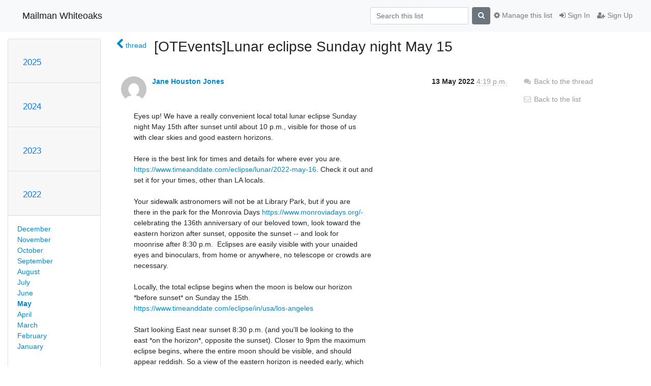

--- FILE ---
content_type: text/html; charset=utf-8
request_url: https://mailman.whiteoaks.com/hyperkitty/list/otevents@otastro.org/message/DBNQ3CNGDNJAVEM4MRZCSRTT6UEK765D/
body_size: 92320
content:




<!DOCTYPE HTML>
<html>
    <head>
        <meta http-equiv="Content-Type" content="text/html; charset=UTF-8" />
        <meta name="viewport" content="width=device-width, initial-scale=1.0" />
        <meta name="ROBOTS" content="INDEX, FOLLOW" />
        <title>
[OTEvents]Lunar eclipse Sunday night May 15 - OTEvents - Mailman Whiteoaks
</title>
        <meta name="author" content="" />
        <meta name="dc.language" content="en" />
        <link rel="shortcut icon" href="/static/hyperkitty/img/favicon.ico" />
        <link rel="stylesheet" href="/static/hyperkitty/libs/jquery/smoothness/jquery-ui-1.10.3.custom.min.css" type="text/css" media="all" />
        <link rel="stylesheet" href="/static/hyperkitty/libs/fonts/font-awesome/css/font-awesome.min.css" type="text/css" media="all" />
        <link rel="stylesheet" href="/static/CACHE/css/output.fbb865ba0251.css" type="text/css" media="all"><link rel="stylesheet" href="/static/CACHE/css/output.d3034b4f9b48.css" type="text/css"><link rel="stylesheet" href="/static/CACHE/css/output.ea0c3cf099b0.css" type="text/css" media="all">
         
        

    </head>

    <body>

    


    <nav class="navbar sticky-top navbar-light bg-light navbar-expand-md">
        <div class="container">
            <div class="navbar-header col-md"> <!--part of navbar that's always present-->
                <button type="button" class="navbar-toggler collapsed" data-toggle="collapse" data-target=".navbar-collapse">
                    <span class="fa fa-bars"></span>
                </button>
                <a class="navbar-brand" href="/hyperkitty/">Mailman Whiteoaks</a>

            </div> <!-- /navbar-header -->

            <div class="navbar-collapse collapse justify-content-end"> <!--part of navbar that's collapsed on small screens-->
                <!-- show dropdown for smaller viewports b/c login name/email may be too long -->
                <!-- only show this extra button/dropdown if we're in small screen sizes -->
                <div class="nav navbar-nav navbar-right auth dropdown d-sm-none">
                  <a href="#" role="button" class="btn dropdown-toggle" id="loginDropdownMenu"
                     data-toggle="dropdown" aria-haspopup="true" aria-expanded="false">
                        
                            <span class="fa fa-bars"></span>
                        
                    </a>
                      
                            <a role="menuitem" tabindex="-1" href="/accounts/login/?next=/hyperkitty/list/otevents%40otastro.org/message/DBNQ3CNGDNJAVEM4MRZCSRTT6UEK765D/">
                                <span class="fa fa-sign-in"></span>
                                Sign In
                            </a>
                            <a role="menuitem" tabindex="-1" href="/accounts/signup/?next=/hyperkitty/list/otevents%40otastro.org/message/DBNQ3CNGDNJAVEM4MRZCSRTT6UEK765D/">
                                <span class="fa fa-user-plus"></span>
                                Sign Up
                            </a>
                        

                </div>
                <form name="search" method="get" action="/hyperkitty/search" class="navbar-form navbar-right my-2 my-lg-2 order-1" role="search">
                    <input type="hidden" name="mlist" value="otevents@otastro.org" />
                        <div class="input-group">
                            <input name="q" type="text" class="form-control mr-sm-2"
                                   placeholder="Search this list"
                                   
                                   />
                            <span class="input-group-btn">
                                <button class="btn btn-secondary my-2 my-sm-0 " type="submit"><span class="fa fa-search"></span></button>
                            </span>
                        </div>
                </form>
                <!-- larger viewports -->
                <ul class="nav navbar-nav d-none d-sm-flex auth order-3">
                    
                        <li class="nav-item"><a href="/accounts/login/?next=/hyperkitty/list/otevents%40otastro.org/message/DBNQ3CNGDNJAVEM4MRZCSRTT6UEK765D/" class="nav-link">
                            <span class="fa fa-sign-in"></span>
                            Sign In
                        </a></li>
                        <li class="nav-item"><a href="/accounts/signup/?next=/hyperkitty/list/otevents%40otastro.org/message/DBNQ3CNGDNJAVEM4MRZCSRTT6UEK765D/" class="nav-link">
                            <span class="fa fa-user-plus"></span>
                            Sign Up
                        </a></li>
                    
                </ul>

                
                <ul class="nav navbar-nav order-2">
                    <li class="nav-item">
                    
                    <a href="/postorius/lists/otevents.otastro.org/" class="nav-link">
                        <span class="fa fa-cog"></span>
                        Manage this list
                    </a>
                    
                    </li>
                </ul>
                


            </div> <!--/navbar-collapse -->
        </div> <!-- /container for navbar -->
    </nav>

    

     <div class="modal fade" tabindex="-1" role="dialog" id="keyboard-shortcuts">
       <div class="modal-dialog" role="document">
         <div class="modal-content">
           <div class="modal-header">
             <button type="button" class="close" data-dismiss="modal" aria-label="Close"><span aria-hidden="true">&times;</span></button>
             <h4 class="modal-title">Keyboard Shortcuts</h4>
           </div>
           <div class="modal-body">
             <h3>Thread View</h3>
             <ul>
               <li><code>j</code>: Next unread message </li>
               <li><code>k</code>: Previous unread message </li>
               <li><code>j a</code>: Jump to all threads
               <li><code>j l</code>: Jump to MailingList overview
             </ul>
           </div>
         </div><!-- /.modal-content -->
       </div><!-- /.modal-dialog -->
     </div><!-- /.modal -->

     <div class="container">
        

<div class="row">






<div class="d-none d-md-block col-sm-2">
    <div class="row">
        <div class="col-12 accordion" id="months-list">
            
            <div class="card">
                <div class="card-header">
                    <h3 class="card-title btn btn-link">
                        <a data-toggle="collapse" data-target="#collapse0">
                            2025
                        </a>
                    </h3>
                </div>
                <div id="collapse0" class="panel-collapse
                         
                          collapse 
                         
                         " data-parent="#months-list">
                    <div class="card-body">
                        <ul class="list-unstyled">
                            
                            <li class="">
                                <a href="/hyperkitty/list/otevents@otastro.org/2025/11/"
                                >November</a>
                            </li>
                            
                            <li class="">
                                <a href="/hyperkitty/list/otevents@otastro.org/2025/10/"
                                >October</a>
                            </li>
                            
                            <li class="">
                                <a href="/hyperkitty/list/otevents@otastro.org/2025/9/"
                                >September</a>
                            </li>
                            
                            <li class="">
                                <a href="/hyperkitty/list/otevents@otastro.org/2025/8/"
                                >August</a>
                            </li>
                            
                            <li class="">
                                <a href="/hyperkitty/list/otevents@otastro.org/2025/7/"
                                >July</a>
                            </li>
                            
                            <li class="">
                                <a href="/hyperkitty/list/otevents@otastro.org/2025/6/"
                                >June</a>
                            </li>
                            
                            <li class="">
                                <a href="/hyperkitty/list/otevents@otastro.org/2025/5/"
                                >May</a>
                            </li>
                            
                            <li class="">
                                <a href="/hyperkitty/list/otevents@otastro.org/2025/4/"
                                >April</a>
                            </li>
                            
                            <li class="">
                                <a href="/hyperkitty/list/otevents@otastro.org/2025/3/"
                                >March</a>
                            </li>
                            
                            <li class="">
                                <a href="/hyperkitty/list/otevents@otastro.org/2025/2/"
                                >February</a>
                            </li>
                            
                            <li class="">
                                <a href="/hyperkitty/list/otevents@otastro.org/2025/1/"
                                >January</a>
                            </li>
                            
                        </ul>
                    </div>
                </div>
            </div>
            
            <div class="card">
                <div class="card-header">
                    <h3 class="card-title btn btn-link">
                        <a data-toggle="collapse" data-target="#collapse1">
                            2024
                        </a>
                    </h3>
                </div>
                <div id="collapse1" class="panel-collapse
                         
                          collapse 
                         
                         " data-parent="#months-list">
                    <div class="card-body">
                        <ul class="list-unstyled">
                            
                            <li class="">
                                <a href="/hyperkitty/list/otevents@otastro.org/2024/12/"
                                >December</a>
                            </li>
                            
                            <li class="">
                                <a href="/hyperkitty/list/otevents@otastro.org/2024/11/"
                                >November</a>
                            </li>
                            
                            <li class="">
                                <a href="/hyperkitty/list/otevents@otastro.org/2024/10/"
                                >October</a>
                            </li>
                            
                            <li class="">
                                <a href="/hyperkitty/list/otevents@otastro.org/2024/9/"
                                >September</a>
                            </li>
                            
                            <li class="">
                                <a href="/hyperkitty/list/otevents@otastro.org/2024/8/"
                                >August</a>
                            </li>
                            
                            <li class="">
                                <a href="/hyperkitty/list/otevents@otastro.org/2024/7/"
                                >July</a>
                            </li>
                            
                            <li class="">
                                <a href="/hyperkitty/list/otevents@otastro.org/2024/6/"
                                >June</a>
                            </li>
                            
                            <li class="">
                                <a href="/hyperkitty/list/otevents@otastro.org/2024/5/"
                                >May</a>
                            </li>
                            
                            <li class="">
                                <a href="/hyperkitty/list/otevents@otastro.org/2024/4/"
                                >April</a>
                            </li>
                            
                            <li class="">
                                <a href="/hyperkitty/list/otevents@otastro.org/2024/3/"
                                >March</a>
                            </li>
                            
                            <li class="">
                                <a href="/hyperkitty/list/otevents@otastro.org/2024/2/"
                                >February</a>
                            </li>
                            
                            <li class="">
                                <a href="/hyperkitty/list/otevents@otastro.org/2024/1/"
                                >January</a>
                            </li>
                            
                        </ul>
                    </div>
                </div>
            </div>
            
            <div class="card">
                <div class="card-header">
                    <h3 class="card-title btn btn-link">
                        <a data-toggle="collapse" data-target="#collapse2">
                            2023
                        </a>
                    </h3>
                </div>
                <div id="collapse2" class="panel-collapse
                         
                          collapse 
                         
                         " data-parent="#months-list">
                    <div class="card-body">
                        <ul class="list-unstyled">
                            
                            <li class="">
                                <a href="/hyperkitty/list/otevents@otastro.org/2023/12/"
                                >December</a>
                            </li>
                            
                            <li class="">
                                <a href="/hyperkitty/list/otevents@otastro.org/2023/11/"
                                >November</a>
                            </li>
                            
                            <li class="">
                                <a href="/hyperkitty/list/otevents@otastro.org/2023/10/"
                                >October</a>
                            </li>
                            
                            <li class="">
                                <a href="/hyperkitty/list/otevents@otastro.org/2023/9/"
                                >September</a>
                            </li>
                            
                            <li class="">
                                <a href="/hyperkitty/list/otevents@otastro.org/2023/8/"
                                >August</a>
                            </li>
                            
                            <li class="">
                                <a href="/hyperkitty/list/otevents@otastro.org/2023/7/"
                                >July</a>
                            </li>
                            
                            <li class="">
                                <a href="/hyperkitty/list/otevents@otastro.org/2023/6/"
                                >June</a>
                            </li>
                            
                            <li class="">
                                <a href="/hyperkitty/list/otevents@otastro.org/2023/5/"
                                >May</a>
                            </li>
                            
                            <li class="">
                                <a href="/hyperkitty/list/otevents@otastro.org/2023/4/"
                                >April</a>
                            </li>
                            
                            <li class="">
                                <a href="/hyperkitty/list/otevents@otastro.org/2023/3/"
                                >March</a>
                            </li>
                            
                            <li class="">
                                <a href="/hyperkitty/list/otevents@otastro.org/2023/2/"
                                >February</a>
                            </li>
                            
                            <li class="">
                                <a href="/hyperkitty/list/otevents@otastro.org/2023/1/"
                                >January</a>
                            </li>
                            
                        </ul>
                    </div>
                </div>
            </div>
            
            <div class="card">
                <div class="card-header">
                    <h3 class="card-title btn btn-link">
                        <a data-toggle="collapse" data-target="#collapse3">
                            2022
                        </a>
                    </h3>
                </div>
                <div id="collapse3" class="panel-collapse
                         
                          show 
                         
                         " data-parent="#months-list">
                    <div class="card-body">
                        <ul class="list-unstyled">
                            
                            <li class="">
                                <a href="/hyperkitty/list/otevents@otastro.org/2022/12/"
                                >December</a>
                            </li>
                            
                            <li class="">
                                <a href="/hyperkitty/list/otevents@otastro.org/2022/11/"
                                >November</a>
                            </li>
                            
                            <li class="">
                                <a href="/hyperkitty/list/otevents@otastro.org/2022/10/"
                                >October</a>
                            </li>
                            
                            <li class="">
                                <a href="/hyperkitty/list/otevents@otastro.org/2022/9/"
                                >September</a>
                            </li>
                            
                            <li class="">
                                <a href="/hyperkitty/list/otevents@otastro.org/2022/8/"
                                >August</a>
                            </li>
                            
                            <li class="">
                                <a href="/hyperkitty/list/otevents@otastro.org/2022/7/"
                                >July</a>
                            </li>
                            
                            <li class="">
                                <a href="/hyperkitty/list/otevents@otastro.org/2022/6/"
                                >June</a>
                            </li>
                            
                            <li class="current">
                                <a href="/hyperkitty/list/otevents@otastro.org/2022/5/"
                                >May</a>
                            </li>
                            
                            <li class="">
                                <a href="/hyperkitty/list/otevents@otastro.org/2022/4/"
                                >April</a>
                            </li>
                            
                            <li class="">
                                <a href="/hyperkitty/list/otevents@otastro.org/2022/3/"
                                >March</a>
                            </li>
                            
                            <li class="">
                                <a href="/hyperkitty/list/otevents@otastro.org/2022/2/"
                                >February</a>
                            </li>
                            
                            <li class="">
                                <a href="/hyperkitty/list/otevents@otastro.org/2022/1/"
                                >January</a>
                            </li>
                            
                        </ul>
                    </div>
                </div>
            </div>
            
            <div class="card">
                <div class="card-header">
                    <h3 class="card-title btn btn-link">
                        <a data-toggle="collapse" data-target="#collapse4">
                            2021
                        </a>
                    </h3>
                </div>
                <div id="collapse4" class="panel-collapse
                         
                          collapse 
                         
                         " data-parent="#months-list">
                    <div class="card-body">
                        <ul class="list-unstyled">
                            
                            <li class="">
                                <a href="/hyperkitty/list/otevents@otastro.org/2021/12/"
                                >December</a>
                            </li>
                            
                            <li class="">
                                <a href="/hyperkitty/list/otevents@otastro.org/2021/11/"
                                >November</a>
                            </li>
                            
                            <li class="">
                                <a href="/hyperkitty/list/otevents@otastro.org/2021/10/"
                                >October</a>
                            </li>
                            
                            <li class="">
                                <a href="/hyperkitty/list/otevents@otastro.org/2021/9/"
                                >September</a>
                            </li>
                            
                            <li class="">
                                <a href="/hyperkitty/list/otevents@otastro.org/2021/8/"
                                >August</a>
                            </li>
                            
                            <li class="">
                                <a href="/hyperkitty/list/otevents@otastro.org/2021/7/"
                                >July</a>
                            </li>
                            
                            <li class="">
                                <a href="/hyperkitty/list/otevents@otastro.org/2021/6/"
                                >June</a>
                            </li>
                            
                            <li class="">
                                <a href="/hyperkitty/list/otevents@otastro.org/2021/5/"
                                >May</a>
                            </li>
                            
                            <li class="">
                                <a href="/hyperkitty/list/otevents@otastro.org/2021/4/"
                                >April</a>
                            </li>
                            
                            <li class="">
                                <a href="/hyperkitty/list/otevents@otastro.org/2021/3/"
                                >March</a>
                            </li>
                            
                            <li class="">
                                <a href="/hyperkitty/list/otevents@otastro.org/2021/2/"
                                >February</a>
                            </li>
                            
                            <li class="">
                                <a href="/hyperkitty/list/otevents@otastro.org/2021/1/"
                                >January</a>
                            </li>
                            
                        </ul>
                    </div>
                </div>
            </div>
            
            <div class="card">
                <div class="card-header">
                    <h3 class="card-title btn btn-link">
                        <a data-toggle="collapse" data-target="#collapse5">
                            2020
                        </a>
                    </h3>
                </div>
                <div id="collapse5" class="panel-collapse
                         
                          collapse 
                         
                         " data-parent="#months-list">
                    <div class="card-body">
                        <ul class="list-unstyled">
                            
                            <li class="">
                                <a href="/hyperkitty/list/otevents@otastro.org/2020/12/"
                                >December</a>
                            </li>
                            
                            <li class="">
                                <a href="/hyperkitty/list/otevents@otastro.org/2020/11/"
                                >November</a>
                            </li>
                            
                            <li class="">
                                <a href="/hyperkitty/list/otevents@otastro.org/2020/10/"
                                >October</a>
                            </li>
                            
                            <li class="">
                                <a href="/hyperkitty/list/otevents@otastro.org/2020/9/"
                                >September</a>
                            </li>
                            
                            <li class="">
                                <a href="/hyperkitty/list/otevents@otastro.org/2020/8/"
                                >August</a>
                            </li>
                            
                            <li class="">
                                <a href="/hyperkitty/list/otevents@otastro.org/2020/7/"
                                >July</a>
                            </li>
                            
                            <li class="">
                                <a href="/hyperkitty/list/otevents@otastro.org/2020/6/"
                                >June</a>
                            </li>
                            
                            <li class="">
                                <a href="/hyperkitty/list/otevents@otastro.org/2020/5/"
                                >May</a>
                            </li>
                            
                            <li class="">
                                <a href="/hyperkitty/list/otevents@otastro.org/2020/4/"
                                >April</a>
                            </li>
                            
                            <li class="">
                                <a href="/hyperkitty/list/otevents@otastro.org/2020/3/"
                                >March</a>
                            </li>
                            
                            <li class="">
                                <a href="/hyperkitty/list/otevents@otastro.org/2020/2/"
                                >February</a>
                            </li>
                            
                            <li class="">
                                <a href="/hyperkitty/list/otevents@otastro.org/2020/1/"
                                >January</a>
                            </li>
                            
                        </ul>
                    </div>
                </div>
            </div>
            
            <div class="card">
                <div class="card-header">
                    <h3 class="card-title btn btn-link">
                        <a data-toggle="collapse" data-target="#collapse6">
                            2019
                        </a>
                    </h3>
                </div>
                <div id="collapse6" class="panel-collapse
                         
                          collapse 
                         
                         " data-parent="#months-list">
                    <div class="card-body">
                        <ul class="list-unstyled">
                            
                            <li class="">
                                <a href="/hyperkitty/list/otevents@otastro.org/2019/12/"
                                >December</a>
                            </li>
                            
                            <li class="">
                                <a href="/hyperkitty/list/otevents@otastro.org/2019/11/"
                                >November</a>
                            </li>
                            
                            <li class="">
                                <a href="/hyperkitty/list/otevents@otastro.org/2019/10/"
                                >October</a>
                            </li>
                            
                            <li class="">
                                <a href="/hyperkitty/list/otevents@otastro.org/2019/9/"
                                >September</a>
                            </li>
                            
                            <li class="">
                                <a href="/hyperkitty/list/otevents@otastro.org/2019/8/"
                                >August</a>
                            </li>
                            
                            <li class="">
                                <a href="/hyperkitty/list/otevents@otastro.org/2019/7/"
                                >July</a>
                            </li>
                            
                            <li class="">
                                <a href="/hyperkitty/list/otevents@otastro.org/2019/6/"
                                >June</a>
                            </li>
                            
                            <li class="">
                                <a href="/hyperkitty/list/otevents@otastro.org/2019/5/"
                                >May</a>
                            </li>
                            
                            <li class="">
                                <a href="/hyperkitty/list/otevents@otastro.org/2019/4/"
                                >April</a>
                            </li>
                            
                            <li class="">
                                <a href="/hyperkitty/list/otevents@otastro.org/2019/3/"
                                >March</a>
                            </li>
                            
                            <li class="">
                                <a href="/hyperkitty/list/otevents@otastro.org/2019/2/"
                                >February</a>
                            </li>
                            
                            <li class="">
                                <a href="/hyperkitty/list/otevents@otastro.org/2019/1/"
                                >January</a>
                            </li>
                            
                        </ul>
                    </div>
                </div>
            </div>
            
            <div class="card">
                <div class="card-header">
                    <h3 class="card-title btn btn-link">
                        <a data-toggle="collapse" data-target="#collapse7">
                            2018
                        </a>
                    </h3>
                </div>
                <div id="collapse7" class="panel-collapse
                         
                          collapse 
                         
                         " data-parent="#months-list">
                    <div class="card-body">
                        <ul class="list-unstyled">
                            
                            <li class="">
                                <a href="/hyperkitty/list/otevents@otastro.org/2018/12/"
                                >December</a>
                            </li>
                            
                            <li class="">
                                <a href="/hyperkitty/list/otevents@otastro.org/2018/11/"
                                >November</a>
                            </li>
                            
                            <li class="">
                                <a href="/hyperkitty/list/otevents@otastro.org/2018/10/"
                                >October</a>
                            </li>
                            
                            <li class="">
                                <a href="/hyperkitty/list/otevents@otastro.org/2018/9/"
                                >September</a>
                            </li>
                            
                            <li class="">
                                <a href="/hyperkitty/list/otevents@otastro.org/2018/8/"
                                >August</a>
                            </li>
                            
                            <li class="">
                                <a href="/hyperkitty/list/otevents@otastro.org/2018/7/"
                                >July</a>
                            </li>
                            
                            <li class="">
                                <a href="/hyperkitty/list/otevents@otastro.org/2018/6/"
                                >June</a>
                            </li>
                            
                            <li class="">
                                <a href="/hyperkitty/list/otevents@otastro.org/2018/5/"
                                >May</a>
                            </li>
                            
                            <li class="">
                                <a href="/hyperkitty/list/otevents@otastro.org/2018/4/"
                                >April</a>
                            </li>
                            
                            <li class="">
                                <a href="/hyperkitty/list/otevents@otastro.org/2018/3/"
                                >March</a>
                            </li>
                            
                            <li class="">
                                <a href="/hyperkitty/list/otevents@otastro.org/2018/2/"
                                >February</a>
                            </li>
                            
                            <li class="">
                                <a href="/hyperkitty/list/otevents@otastro.org/2018/1/"
                                >January</a>
                            </li>
                            
                        </ul>
                    </div>
                </div>
            </div>
            
            <div class="card">
                <div class="card-header">
                    <h3 class="card-title btn btn-link">
                        <a data-toggle="collapse" data-target="#collapse8">
                            2017
                        </a>
                    </h3>
                </div>
                <div id="collapse8" class="panel-collapse
                         
                          collapse 
                         
                         " data-parent="#months-list">
                    <div class="card-body">
                        <ul class="list-unstyled">
                            
                            <li class="">
                                <a href="/hyperkitty/list/otevents@otastro.org/2017/12/"
                                >December</a>
                            </li>
                            
                            <li class="">
                                <a href="/hyperkitty/list/otevents@otastro.org/2017/11/"
                                >November</a>
                            </li>
                            
                            <li class="">
                                <a href="/hyperkitty/list/otevents@otastro.org/2017/10/"
                                >October</a>
                            </li>
                            
                            <li class="">
                                <a href="/hyperkitty/list/otevents@otastro.org/2017/9/"
                                >September</a>
                            </li>
                            
                            <li class="">
                                <a href="/hyperkitty/list/otevents@otastro.org/2017/8/"
                                >August</a>
                            </li>
                            
                            <li class="">
                                <a href="/hyperkitty/list/otevents@otastro.org/2017/7/"
                                >July</a>
                            </li>
                            
                            <li class="">
                                <a href="/hyperkitty/list/otevents@otastro.org/2017/6/"
                                >June</a>
                            </li>
                            
                            <li class="">
                                <a href="/hyperkitty/list/otevents@otastro.org/2017/5/"
                                >May</a>
                            </li>
                            
                            <li class="">
                                <a href="/hyperkitty/list/otevents@otastro.org/2017/4/"
                                >April</a>
                            </li>
                            
                            <li class="">
                                <a href="/hyperkitty/list/otevents@otastro.org/2017/3/"
                                >March</a>
                            </li>
                            
                            <li class="">
                                <a href="/hyperkitty/list/otevents@otastro.org/2017/2/"
                                >February</a>
                            </li>
                            
                            <li class="">
                                <a href="/hyperkitty/list/otevents@otastro.org/2017/1/"
                                >January</a>
                            </li>
                            
                        </ul>
                    </div>
                </div>
            </div>
            
            <div class="card">
                <div class="card-header">
                    <h3 class="card-title btn btn-link">
                        <a data-toggle="collapse" data-target="#collapse9">
                            2016
                        </a>
                    </h3>
                </div>
                <div id="collapse9" class="panel-collapse
                         
                          collapse 
                         
                         " data-parent="#months-list">
                    <div class="card-body">
                        <ul class="list-unstyled">
                            
                            <li class="">
                                <a href="/hyperkitty/list/otevents@otastro.org/2016/12/"
                                >December</a>
                            </li>
                            
                            <li class="">
                                <a href="/hyperkitty/list/otevents@otastro.org/2016/11/"
                                >November</a>
                            </li>
                            
                            <li class="">
                                <a href="/hyperkitty/list/otevents@otastro.org/2016/10/"
                                >October</a>
                            </li>
                            
                            <li class="">
                                <a href="/hyperkitty/list/otevents@otastro.org/2016/9/"
                                >September</a>
                            </li>
                            
                            <li class="">
                                <a href="/hyperkitty/list/otevents@otastro.org/2016/8/"
                                >August</a>
                            </li>
                            
                            <li class="">
                                <a href="/hyperkitty/list/otevents@otastro.org/2016/7/"
                                >July</a>
                            </li>
                            
                            <li class="">
                                <a href="/hyperkitty/list/otevents@otastro.org/2016/6/"
                                >June</a>
                            </li>
                            
                            <li class="">
                                <a href="/hyperkitty/list/otevents@otastro.org/2016/5/"
                                >May</a>
                            </li>
                            
                            <li class="">
                                <a href="/hyperkitty/list/otevents@otastro.org/2016/4/"
                                >April</a>
                            </li>
                            
                            <li class="">
                                <a href="/hyperkitty/list/otevents@otastro.org/2016/3/"
                                >March</a>
                            </li>
                            
                            <li class="">
                                <a href="/hyperkitty/list/otevents@otastro.org/2016/2/"
                                >February</a>
                            </li>
                            
                            <li class="">
                                <a href="/hyperkitty/list/otevents@otastro.org/2016/1/"
                                >January</a>
                            </li>
                            
                        </ul>
                    </div>
                </div>
            </div>
            
            <div class="card">
                <div class="card-header">
                    <h3 class="card-title btn btn-link">
                        <a data-toggle="collapse" data-target="#collapse10">
                            2015
                        </a>
                    </h3>
                </div>
                <div id="collapse10" class="panel-collapse
                         
                          collapse 
                         
                         " data-parent="#months-list">
                    <div class="card-body">
                        <ul class="list-unstyled">
                            
                            <li class="">
                                <a href="/hyperkitty/list/otevents@otastro.org/2015/12/"
                                >December</a>
                            </li>
                            
                            <li class="">
                                <a href="/hyperkitty/list/otevents@otastro.org/2015/11/"
                                >November</a>
                            </li>
                            
                            <li class="">
                                <a href="/hyperkitty/list/otevents@otastro.org/2015/10/"
                                >October</a>
                            </li>
                            
                            <li class="">
                                <a href="/hyperkitty/list/otevents@otastro.org/2015/9/"
                                >September</a>
                            </li>
                            
                            <li class="">
                                <a href="/hyperkitty/list/otevents@otastro.org/2015/8/"
                                >August</a>
                            </li>
                            
                            <li class="">
                                <a href="/hyperkitty/list/otevents@otastro.org/2015/7/"
                                >July</a>
                            </li>
                            
                            <li class="">
                                <a href="/hyperkitty/list/otevents@otastro.org/2015/6/"
                                >June</a>
                            </li>
                            
                            <li class="">
                                <a href="/hyperkitty/list/otevents@otastro.org/2015/5/"
                                >May</a>
                            </li>
                            
                            <li class="">
                                <a href="/hyperkitty/list/otevents@otastro.org/2015/4/"
                                >April</a>
                            </li>
                            
                            <li class="">
                                <a href="/hyperkitty/list/otevents@otastro.org/2015/3/"
                                >March</a>
                            </li>
                            
                            <li class="">
                                <a href="/hyperkitty/list/otevents@otastro.org/2015/2/"
                                >February</a>
                            </li>
                            
                            <li class="">
                                <a href="/hyperkitty/list/otevents@otastro.org/2015/1/"
                                >January</a>
                            </li>
                            
                        </ul>
                    </div>
                </div>
            </div>
            
            <div class="card">
                <div class="card-header">
                    <h3 class="card-title btn btn-link">
                        <a data-toggle="collapse" data-target="#collapse11">
                            2014
                        </a>
                    </h3>
                </div>
                <div id="collapse11" class="panel-collapse
                         
                          collapse 
                         
                         " data-parent="#months-list">
                    <div class="card-body">
                        <ul class="list-unstyled">
                            
                            <li class="">
                                <a href="/hyperkitty/list/otevents@otastro.org/2014/12/"
                                >December</a>
                            </li>
                            
                            <li class="">
                                <a href="/hyperkitty/list/otevents@otastro.org/2014/11/"
                                >November</a>
                            </li>
                            
                            <li class="">
                                <a href="/hyperkitty/list/otevents@otastro.org/2014/10/"
                                >October</a>
                            </li>
                            
                            <li class="">
                                <a href="/hyperkitty/list/otevents@otastro.org/2014/9/"
                                >September</a>
                            </li>
                            
                            <li class="">
                                <a href="/hyperkitty/list/otevents@otastro.org/2014/8/"
                                >August</a>
                            </li>
                            
                            <li class="">
                                <a href="/hyperkitty/list/otevents@otastro.org/2014/7/"
                                >July</a>
                            </li>
                            
                            <li class="">
                                <a href="/hyperkitty/list/otevents@otastro.org/2014/6/"
                                >June</a>
                            </li>
                            
                            <li class="">
                                <a href="/hyperkitty/list/otevents@otastro.org/2014/5/"
                                >May</a>
                            </li>
                            
                            <li class="">
                                <a href="/hyperkitty/list/otevents@otastro.org/2014/4/"
                                >April</a>
                            </li>
                            
                            <li class="">
                                <a href="/hyperkitty/list/otevents@otastro.org/2014/3/"
                                >March</a>
                            </li>
                            
                            <li class="">
                                <a href="/hyperkitty/list/otevents@otastro.org/2014/2/"
                                >February</a>
                            </li>
                            
                            <li class="">
                                <a href="/hyperkitty/list/otevents@otastro.org/2014/1/"
                                >January</a>
                            </li>
                            
                        </ul>
                    </div>
                </div>
            </div>
            
            <div class="card">
                <div class="card-header">
                    <h3 class="card-title btn btn-link">
                        <a data-toggle="collapse" data-target="#collapse12">
                            2013
                        </a>
                    </h3>
                </div>
                <div id="collapse12" class="panel-collapse
                         
                          collapse 
                         
                         " data-parent="#months-list">
                    <div class="card-body">
                        <ul class="list-unstyled">
                            
                            <li class="">
                                <a href="/hyperkitty/list/otevents@otastro.org/2013/12/"
                                >December</a>
                            </li>
                            
                            <li class="">
                                <a href="/hyperkitty/list/otevents@otastro.org/2013/11/"
                                >November</a>
                            </li>
                            
                            <li class="">
                                <a href="/hyperkitty/list/otevents@otastro.org/2013/10/"
                                >October</a>
                            </li>
                            
                            <li class="">
                                <a href="/hyperkitty/list/otevents@otastro.org/2013/9/"
                                >September</a>
                            </li>
                            
                            <li class="">
                                <a href="/hyperkitty/list/otevents@otastro.org/2013/8/"
                                >August</a>
                            </li>
                            
                            <li class="">
                                <a href="/hyperkitty/list/otevents@otastro.org/2013/7/"
                                >July</a>
                            </li>
                            
                            <li class="">
                                <a href="/hyperkitty/list/otevents@otastro.org/2013/6/"
                                >June</a>
                            </li>
                            
                            <li class="">
                                <a href="/hyperkitty/list/otevents@otastro.org/2013/5/"
                                >May</a>
                            </li>
                            
                            <li class="">
                                <a href="/hyperkitty/list/otevents@otastro.org/2013/4/"
                                >April</a>
                            </li>
                            
                            <li class="">
                                <a href="/hyperkitty/list/otevents@otastro.org/2013/3/"
                                >March</a>
                            </li>
                            
                            <li class="">
                                <a href="/hyperkitty/list/otevents@otastro.org/2013/2/"
                                >February</a>
                            </li>
                            
                            <li class="">
                                <a href="/hyperkitty/list/otevents@otastro.org/2013/1/"
                                >January</a>
                            </li>
                            
                        </ul>
                    </div>
                </div>
            </div>
            
            <div class="card">
                <div class="card-header">
                    <h3 class="card-title btn btn-link">
                        <a data-toggle="collapse" data-target="#collapse13">
                            2012
                        </a>
                    </h3>
                </div>
                <div id="collapse13" class="panel-collapse
                         
                          collapse 
                         
                         " data-parent="#months-list">
                    <div class="card-body">
                        <ul class="list-unstyled">
                            
                            <li class="">
                                <a href="/hyperkitty/list/otevents@otastro.org/2012/12/"
                                >December</a>
                            </li>
                            
                            <li class="">
                                <a href="/hyperkitty/list/otevents@otastro.org/2012/11/"
                                >November</a>
                            </li>
                            
                            <li class="">
                                <a href="/hyperkitty/list/otevents@otastro.org/2012/10/"
                                >October</a>
                            </li>
                            
                            <li class="">
                                <a href="/hyperkitty/list/otevents@otastro.org/2012/9/"
                                >September</a>
                            </li>
                            
                            <li class="">
                                <a href="/hyperkitty/list/otevents@otastro.org/2012/8/"
                                >August</a>
                            </li>
                            
                            <li class="">
                                <a href="/hyperkitty/list/otevents@otastro.org/2012/7/"
                                >July</a>
                            </li>
                            
                            <li class="">
                                <a href="/hyperkitty/list/otevents@otastro.org/2012/6/"
                                >June</a>
                            </li>
                            
                            <li class="">
                                <a href="/hyperkitty/list/otevents@otastro.org/2012/5/"
                                >May</a>
                            </li>
                            
                            <li class="">
                                <a href="/hyperkitty/list/otevents@otastro.org/2012/4/"
                                >April</a>
                            </li>
                            
                            <li class="">
                                <a href="/hyperkitty/list/otevents@otastro.org/2012/3/"
                                >March</a>
                            </li>
                            
                            <li class="">
                                <a href="/hyperkitty/list/otevents@otastro.org/2012/2/"
                                >February</a>
                            </li>
                            
                            <li class="">
                                <a href="/hyperkitty/list/otevents@otastro.org/2012/1/"
                                >January</a>
                            </li>
                            
                        </ul>
                    </div>
                </div>
            </div>
            
            <div class="card">
                <div class="card-header">
                    <h3 class="card-title btn btn-link">
                        <a data-toggle="collapse" data-target="#collapse14">
                            2011
                        </a>
                    </h3>
                </div>
                <div id="collapse14" class="panel-collapse
                         
                          collapse 
                         
                         " data-parent="#months-list">
                    <div class="card-body">
                        <ul class="list-unstyled">
                            
                            <li class="">
                                <a href="/hyperkitty/list/otevents@otastro.org/2011/12/"
                                >December</a>
                            </li>
                            
                            <li class="">
                                <a href="/hyperkitty/list/otevents@otastro.org/2011/11/"
                                >November</a>
                            </li>
                            
                            <li class="">
                                <a href="/hyperkitty/list/otevents@otastro.org/2011/10/"
                                >October</a>
                            </li>
                            
                            <li class="">
                                <a href="/hyperkitty/list/otevents@otastro.org/2011/9/"
                                >September</a>
                            </li>
                            
                            <li class="">
                                <a href="/hyperkitty/list/otevents@otastro.org/2011/8/"
                                >August</a>
                            </li>
                            
                            <li class="">
                                <a href="/hyperkitty/list/otevents@otastro.org/2011/7/"
                                >July</a>
                            </li>
                            
                            <li class="">
                                <a href="/hyperkitty/list/otevents@otastro.org/2011/6/"
                                >June</a>
                            </li>
                            
                            <li class="">
                                <a href="/hyperkitty/list/otevents@otastro.org/2011/5/"
                                >May</a>
                            </li>
                            
                            <li class="">
                                <a href="/hyperkitty/list/otevents@otastro.org/2011/4/"
                                >April</a>
                            </li>
                            
                            <li class="">
                                <a href="/hyperkitty/list/otevents@otastro.org/2011/3/"
                                >March</a>
                            </li>
                            
                            <li class="">
                                <a href="/hyperkitty/list/otevents@otastro.org/2011/2/"
                                >February</a>
                            </li>
                            
                            <li class="">
                                <a href="/hyperkitty/list/otevents@otastro.org/2011/1/"
                                >January</a>
                            </li>
                            
                        </ul>
                    </div>
                </div>
            </div>
            
            <div class="card">
                <div class="card-header">
                    <h3 class="card-title btn btn-link">
                        <a data-toggle="collapse" data-target="#collapse15">
                            2010
                        </a>
                    </h3>
                </div>
                <div id="collapse15" class="panel-collapse
                         
                          collapse 
                         
                         " data-parent="#months-list">
                    <div class="card-body">
                        <ul class="list-unstyled">
                            
                            <li class="">
                                <a href="/hyperkitty/list/otevents@otastro.org/2010/12/"
                                >December</a>
                            </li>
                            
                            <li class="">
                                <a href="/hyperkitty/list/otevents@otastro.org/2010/11/"
                                >November</a>
                            </li>
                            
                            <li class="">
                                <a href="/hyperkitty/list/otevents@otastro.org/2010/10/"
                                >October</a>
                            </li>
                            
                            <li class="">
                                <a href="/hyperkitty/list/otevents@otastro.org/2010/9/"
                                >September</a>
                            </li>
                            
                            <li class="">
                                <a href="/hyperkitty/list/otevents@otastro.org/2010/8/"
                                >August</a>
                            </li>
                            
                            <li class="">
                                <a href="/hyperkitty/list/otevents@otastro.org/2010/7/"
                                >July</a>
                            </li>
                            
                            <li class="">
                                <a href="/hyperkitty/list/otevents@otastro.org/2010/6/"
                                >June</a>
                            </li>
                            
                            <li class="">
                                <a href="/hyperkitty/list/otevents@otastro.org/2010/5/"
                                >May</a>
                            </li>
                            
                            <li class="">
                                <a href="/hyperkitty/list/otevents@otastro.org/2010/4/"
                                >April</a>
                            </li>
                            
                            <li class="">
                                <a href="/hyperkitty/list/otevents@otastro.org/2010/3/"
                                >March</a>
                            </li>
                            
                            <li class="">
                                <a href="/hyperkitty/list/otevents@otastro.org/2010/2/"
                                >February</a>
                            </li>
                            
                            <li class="">
                                <a href="/hyperkitty/list/otevents@otastro.org/2010/1/"
                                >January</a>
                            </li>
                            
                        </ul>
                    </div>
                </div>
            </div>
            
            <div class="card">
                <div class="card-header">
                    <h3 class="card-title btn btn-link">
                        <a data-toggle="collapse" data-target="#collapse16">
                            2009
                        </a>
                    </h3>
                </div>
                <div id="collapse16" class="panel-collapse
                         
                          collapse 
                         
                         " data-parent="#months-list">
                    <div class="card-body">
                        <ul class="list-unstyled">
                            
                            <li class="">
                                <a href="/hyperkitty/list/otevents@otastro.org/2009/12/"
                                >December</a>
                            </li>
                            
                            <li class="">
                                <a href="/hyperkitty/list/otevents@otastro.org/2009/11/"
                                >November</a>
                            </li>
                            
                            <li class="">
                                <a href="/hyperkitty/list/otevents@otastro.org/2009/10/"
                                >October</a>
                            </li>
                            
                            <li class="">
                                <a href="/hyperkitty/list/otevents@otastro.org/2009/9/"
                                >September</a>
                            </li>
                            
                            <li class="">
                                <a href="/hyperkitty/list/otevents@otastro.org/2009/8/"
                                >August</a>
                            </li>
                            
                            <li class="">
                                <a href="/hyperkitty/list/otevents@otastro.org/2009/7/"
                                >July</a>
                            </li>
                            
                            <li class="">
                                <a href="/hyperkitty/list/otevents@otastro.org/2009/6/"
                                >June</a>
                            </li>
                            
                            <li class="">
                                <a href="/hyperkitty/list/otevents@otastro.org/2009/5/"
                                >May</a>
                            </li>
                            
                            <li class="">
                                <a href="/hyperkitty/list/otevents@otastro.org/2009/4/"
                                >April</a>
                            </li>
                            
                            <li class="">
                                <a href="/hyperkitty/list/otevents@otastro.org/2009/3/"
                                >March</a>
                            </li>
                            
                            <li class="">
                                <a href="/hyperkitty/list/otevents@otastro.org/2009/2/"
                                >February</a>
                            </li>
                            
                            <li class="">
                                <a href="/hyperkitty/list/otevents@otastro.org/2009/1/"
                                >January</a>
                            </li>
                            
                        </ul>
                    </div>
                </div>
            </div>
            
            <div class="card">
                <div class="card-header">
                    <h3 class="card-title btn btn-link">
                        <a data-toggle="collapse" data-target="#collapse17">
                            2008
                        </a>
                    </h3>
                </div>
                <div id="collapse17" class="panel-collapse
                         
                          collapse 
                         
                         " data-parent="#months-list">
                    <div class="card-body">
                        <ul class="list-unstyled">
                            
                            <li class="">
                                <a href="/hyperkitty/list/otevents@otastro.org/2008/12/"
                                >December</a>
                            </li>
                            
                            <li class="">
                                <a href="/hyperkitty/list/otevents@otastro.org/2008/11/"
                                >November</a>
                            </li>
                            
                            <li class="">
                                <a href="/hyperkitty/list/otevents@otastro.org/2008/10/"
                                >October</a>
                            </li>
                            
                            <li class="">
                                <a href="/hyperkitty/list/otevents@otastro.org/2008/9/"
                                >September</a>
                            </li>
                            
                            <li class="">
                                <a href="/hyperkitty/list/otevents@otastro.org/2008/8/"
                                >August</a>
                            </li>
                            
                            <li class="">
                                <a href="/hyperkitty/list/otevents@otastro.org/2008/7/"
                                >July</a>
                            </li>
                            
                            <li class="">
                                <a href="/hyperkitty/list/otevents@otastro.org/2008/6/"
                                >June</a>
                            </li>
                            
                            <li class="">
                                <a href="/hyperkitty/list/otevents@otastro.org/2008/5/"
                                >May</a>
                            </li>
                            
                            <li class="">
                                <a href="/hyperkitty/list/otevents@otastro.org/2008/4/"
                                >April</a>
                            </li>
                            
                            <li class="">
                                <a href="/hyperkitty/list/otevents@otastro.org/2008/3/"
                                >March</a>
                            </li>
                            
                            <li class="">
                                <a href="/hyperkitty/list/otevents@otastro.org/2008/2/"
                                >February</a>
                            </li>
                            
                            <li class="">
                                <a href="/hyperkitty/list/otevents@otastro.org/2008/1/"
                                >January</a>
                            </li>
                            
                        </ul>
                    </div>
                </div>
            </div>
            
            <div class="card">
                <div class="card-header">
                    <h3 class="card-title btn btn-link">
                        <a data-toggle="collapse" data-target="#collapse18">
                            2007
                        </a>
                    </h3>
                </div>
                <div id="collapse18" class="panel-collapse
                         
                          collapse 
                         
                         " data-parent="#months-list">
                    <div class="card-body">
                        <ul class="list-unstyled">
                            
                            <li class="">
                                <a href="/hyperkitty/list/otevents@otastro.org/2007/12/"
                                >December</a>
                            </li>
                            
                            <li class="">
                                <a href="/hyperkitty/list/otevents@otastro.org/2007/11/"
                                >November</a>
                            </li>
                            
                            <li class="">
                                <a href="/hyperkitty/list/otevents@otastro.org/2007/10/"
                                >October</a>
                            </li>
                            
                            <li class="">
                                <a href="/hyperkitty/list/otevents@otastro.org/2007/9/"
                                >September</a>
                            </li>
                            
                            <li class="">
                                <a href="/hyperkitty/list/otevents@otastro.org/2007/8/"
                                >August</a>
                            </li>
                            
                            <li class="">
                                <a href="/hyperkitty/list/otevents@otastro.org/2007/7/"
                                >July</a>
                            </li>
                            
                            <li class="">
                                <a href="/hyperkitty/list/otevents@otastro.org/2007/6/"
                                >June</a>
                            </li>
                            
                            <li class="">
                                <a href="/hyperkitty/list/otevents@otastro.org/2007/5/"
                                >May</a>
                            </li>
                            
                            <li class="">
                                <a href="/hyperkitty/list/otevents@otastro.org/2007/4/"
                                >April</a>
                            </li>
                            
                            <li class="">
                                <a href="/hyperkitty/list/otevents@otastro.org/2007/3/"
                                >March</a>
                            </li>
                            
                            <li class="">
                                <a href="/hyperkitty/list/otevents@otastro.org/2007/2/"
                                >February</a>
                            </li>
                            
                            <li class="">
                                <a href="/hyperkitty/list/otevents@otastro.org/2007/1/"
                                >January</a>
                            </li>
                            
                        </ul>
                    </div>
                </div>
            </div>
            
            <div class="card">
                <div class="card-header">
                    <h3 class="card-title btn btn-link">
                        <a data-toggle="collapse" data-target="#collapse19">
                            2006
                        </a>
                    </h3>
                </div>
                <div id="collapse19" class="panel-collapse
                         
                          collapse 
                         
                         " data-parent="#months-list">
                    <div class="card-body">
                        <ul class="list-unstyled">
                            
                            <li class="">
                                <a href="/hyperkitty/list/otevents@otastro.org/2006/12/"
                                >December</a>
                            </li>
                            
                            <li class="">
                                <a href="/hyperkitty/list/otevents@otastro.org/2006/11/"
                                >November</a>
                            </li>
                            
                            <li class="">
                                <a href="/hyperkitty/list/otevents@otastro.org/2006/10/"
                                >October</a>
                            </li>
                            
                            <li class="">
                                <a href="/hyperkitty/list/otevents@otastro.org/2006/9/"
                                >September</a>
                            </li>
                            
                            <li class="">
                                <a href="/hyperkitty/list/otevents@otastro.org/2006/8/"
                                >August</a>
                            </li>
                            
                            <li class="">
                                <a href="/hyperkitty/list/otevents@otastro.org/2006/7/"
                                >July</a>
                            </li>
                            
                            <li class="">
                                <a href="/hyperkitty/list/otevents@otastro.org/2006/6/"
                                >June</a>
                            </li>
                            
                            <li class="">
                                <a href="/hyperkitty/list/otevents@otastro.org/2006/5/"
                                >May</a>
                            </li>
                            
                            <li class="">
                                <a href="/hyperkitty/list/otevents@otastro.org/2006/4/"
                                >April</a>
                            </li>
                            
                            <li class="">
                                <a href="/hyperkitty/list/otevents@otastro.org/2006/3/"
                                >March</a>
                            </li>
                            
                            <li class="">
                                <a href="/hyperkitty/list/otevents@otastro.org/2006/2/"
                                >February</a>
                            </li>
                            
                            <li class="">
                                <a href="/hyperkitty/list/otevents@otastro.org/2006/1/"
                                >January</a>
                            </li>
                            
                        </ul>
                    </div>
                </div>
            </div>
            
            <div class="card">
                <div class="card-header">
                    <h3 class="card-title btn btn-link">
                        <a data-toggle="collapse" data-target="#collapse20">
                            2005
                        </a>
                    </h3>
                </div>
                <div id="collapse20" class="panel-collapse
                         
                          collapse 
                         
                         " data-parent="#months-list">
                    <div class="card-body">
                        <ul class="list-unstyled">
                            
                            <li class="">
                                <a href="/hyperkitty/list/otevents@otastro.org/2005/12/"
                                >December</a>
                            </li>
                            
                            <li class="">
                                <a href="/hyperkitty/list/otevents@otastro.org/2005/11/"
                                >November</a>
                            </li>
                            
                            <li class="">
                                <a href="/hyperkitty/list/otevents@otastro.org/2005/10/"
                                >October</a>
                            </li>
                            
                            <li class="">
                                <a href="/hyperkitty/list/otevents@otastro.org/2005/9/"
                                >September</a>
                            </li>
                            
                            <li class="">
                                <a href="/hyperkitty/list/otevents@otastro.org/2005/8/"
                                >August</a>
                            </li>
                            
                            <li class="">
                                <a href="/hyperkitty/list/otevents@otastro.org/2005/7/"
                                >July</a>
                            </li>
                            
                            <li class="">
                                <a href="/hyperkitty/list/otevents@otastro.org/2005/6/"
                                >June</a>
                            </li>
                            
                            <li class="">
                                <a href="/hyperkitty/list/otevents@otastro.org/2005/5/"
                                >May</a>
                            </li>
                            
                            <li class="">
                                <a href="/hyperkitty/list/otevents@otastro.org/2005/4/"
                                >April</a>
                            </li>
                            
                            <li class="">
                                <a href="/hyperkitty/list/otevents@otastro.org/2005/3/"
                                >March</a>
                            </li>
                            
                            <li class="">
                                <a href="/hyperkitty/list/otevents@otastro.org/2005/2/"
                                >February</a>
                            </li>
                            
                            <li class="">
                                <a href="/hyperkitty/list/otevents@otastro.org/2005/1/"
                                >January</a>
                            </li>
                            
                        </ul>
                    </div>
                </div>
            </div>
            
            <div class="card">
                <div class="card-header">
                    <h3 class="card-title btn btn-link">
                        <a data-toggle="collapse" data-target="#collapse21">
                            2004
                        </a>
                    </h3>
                </div>
                <div id="collapse21" class="panel-collapse
                         
                          collapse 
                         
                         " data-parent="#months-list">
                    <div class="card-body">
                        <ul class="list-unstyled">
                            
                            <li class="">
                                <a href="/hyperkitty/list/otevents@otastro.org/2004/12/"
                                >December</a>
                            </li>
                            
                            <li class="">
                                <a href="/hyperkitty/list/otevents@otastro.org/2004/11/"
                                >November</a>
                            </li>
                            
                            <li class="">
                                <a href="/hyperkitty/list/otevents@otastro.org/2004/10/"
                                >October</a>
                            </li>
                            
                            <li class="">
                                <a href="/hyperkitty/list/otevents@otastro.org/2004/9/"
                                >September</a>
                            </li>
                            
                        </ul>
                    </div>
                </div>
            </div>
            
        </div>
    </div>
    



<div class="d-none d-md-inline col-12 col-md-2">
    <div class="row d-flex justify-content-center flex-column align-items-center">
        
        <a href="/hyperkitty/list/otevents@otastro.org/"
           class="btn btn-outline-primary p-2 m-2">
            <span class="fa fa-backward"></span>
            List overview</a>

        
        
    </br>
    <!-- Download as mbox -->
    
    <a href="/hyperkitty/list/otevents@otastro.org/export/otevents@otastro.org-DBNQ3CNGDNJAVEM4MRZCSRTT6UEK765D.mbox.gz?message=DBNQ3CNGDNJAVEM4MRZCSRTT6UEK765D" title="This message in gzipped mbox format"
          class="btn btn-outline-primary p-2 m-2">
        <i class="fa fa-download"></i> Download</a>
    
</div>
</div>


</div>



    <div class="col-12 col-md-10">

        <div class="message-header row">
        <div class="col-tn-2 message-back">
            <a href="/hyperkitty/list/otevents@otastro.org/thread/DBNQ3CNGDNJAVEM4MRZCSRTT6UEK765D/#DBNQ3CNGDNJAVEM4MRZCSRTT6UEK765D">
                <span class="fa fa-chevron-left icon"></span>
                <span class="d-none d-md-inline hidden-tn hidden-xs">thread</span>
            </a>
        </div>
        <div class="col-10">
            <h1>[OTEvents]Lunar eclipse Sunday night May 15</h1>
        </div>
        </div>

        <div class="row">
            <div class="col-lg-9">
                <section id="thread-content">
                    





<div class="email email-first">

    <div id="DBNQ3CNGDNJAVEM4MRZCSRTT6UEK765D" class="email-header">
        <div class="gravatar-wrapper">
            <div class="gravatar circle">
                <img class="gravatar" src="https://secure.gravatar.com/avatar/b3849b3a9593001ee521f4b74922dbcc.jpg?s=120&amp;d=mm&amp;r=g" width="120" height="120" alt="" />
            </div>
            <div class="email-author">
                <span class="name">
                    
                    <a href="/hyperkitty/users/96d708a0324044d49f5f93be337ac82b/"
                       title="See the profile for Jane Houston Jones"
                       >Jane Houston Jones</a>
                    
                </span>
            </div>
        </div>
        <div class="email-date right">
            
            
            <span class="date d-none d-sm-inline">
                13 May
                
                    2022
                
            </span>
            <span class="date d-sm-none">
                13 May
                
                '22
                
            </span>
            
            <div class="time">
                <span title="Sender's time: May 13, 2022, 4:19 p.m.">4:19 p.m.</span>
            </div>

        </div>
        
    </div> <!-- /email-header: gravatar, author-info, date, peramlink, changed_subject -->

    <div class="email-body "
      >Eyes up! We have a really convenient local total lunar eclipse Sunday 
night May 15th after sunset until about 10 p.m., visible for those of us 
with clear skies and good eastern horizons.

Here is the best link for times and details for where ever you are. 
<a href="https://www.timeanddate.com/eclipse/lunar/2022-may-16" rel="nofollow">https://www.timeanddate.com/eclipse/lunar/2022-may-16</a>. Check it out and 
set it for your times, other than LA locals.

Your sidewalk astronomers will not be at Library Park, but if you are 
there in the park for the Monrovia Days <a href="https://www.monroviadays.org/-" rel="nofollow">https://www.monroviadays.org/-</a> 
celebrating the 136th anniversary of our beloved town, look toward the 
eastern horizon after sunset, opposite the sunset -- and look for 
moonrise after 8:30 p.m.  Eclipses are easily visible with your unaided 
eyes and binoculars, from home or anywhere, no telescope or crowds are 
necessary.

Locally, the total eclipse begins when the moon is below our horizon 
*before sunset* on Sunday the 15th. 
<a href="https://www.timeanddate.com/eclipse/in/usa/los-angeles" rel="nofollow">https://www.timeanddate.com/eclipse/in/usa/los-angeles</a>

Start looking East near sunset 8:30 p.m. (and you&#x27;ll be looking to the 
east *on the horizon*, opposite the sunset). Closer to 9pm the maximum 
eclipse begins, where the entire moon should be visible, and should 
appear reddish. So a view of the eastern horizon is needed early, which 
we wouldn&#x27;t have at Library Park anyway.

Between 9:11 p.m. and 10:55 p.m and later you should have a great view, 
higher in the eastern sky - an awesome view, and I want to see your 
images, if you get some!  Why not find a nice stable spot near a fence 
in your yard or deck to stablilize your cell phone, and take cell phone 
photos every 20 minutes or so?

The timetable for the eclipse is:
  8:29 pm Total eclipse begins
  9:11 pm Maximum eclipse begins
  9:53 pm Maximum eclipse ends
10:55 pm Partial eclipse ends

Some great links:

What&#x27;s Up from NASA:
<a href="https://solarsystem.nasa.gov/skywatching/home/" rel="nofollow">https://solarsystem.nasa.gov/skywatching/home/</a>

<a href="https://www.space.com/33786-lunar-eclipse-guide.html" rel="nofollow">https://www.space.com/33786-lunar-eclipse-guide.html</a>




-- 
Jane Houston Jones, retired JPLer
Twitter: @jhjones @otastro
Instagram @janehoustonjones
<a href="http://www.otastro.org/" rel="nofollow">http://www.otastro.org/</a>
Astronomy,travel,music,food,cats



    </div>

    
    <div class="attachments">
        <p class="attachments">Attachments:</p>
        <ul class="attachments-list list-unstyled">
        
            <li><a href="/hyperkitty/list/otevents@otastro.org/message/DBNQ3CNGDNJAVEM4MRZCSRTT6UEK765D/attachment/2/attachment.htm">attachment.htm</a>
                (text/html &mdash; 3.0 KB)
            </li>
        
        </ul>
    </div>
    

    <div class="email-info">
      <div class="likeform-wrapper right">
        <div class="messagelink pull-right">
          <span class="fa fa-font cursor-pointer toggle-font"
                title="Display in fixed font"
                data-toggle="tooltip" data-placement="bottom"></span>
          <a href="/hyperkitty/list/otevents@otastro.org/message/DBNQ3CNGDNJAVEM4MRZCSRTT6UEK765D/"
             title="Permalink for this message"
             data-toggle="tooltip" data-placement="bottom"><i class="fa fa-link"></i></a>
        </div>
        

    <form method="post" class="likeform"
          action="/hyperkitty/list/otevents@otastro.org/message/DBNQ3CNGDNJAVEM4MRZCSRTT6UEK765D/vote">
    <input type="hidden" name="csrfmiddlewaretoken" value="u4Y62A6dUV8RcHGBNN2M4TFfhmoARhqKCAKSxlOmRjwfDSLUuf5wAu8TGcuPFtQw">
    

		<!-- Hide the status icon
		<i class="icomoon likestatus neutral"></i> -->

		<!-- <span>+0/-0</span> -->
		
			<a class="youlike vote disabled" title="You must be logged-in to vote."
			href="#like" data-vote="1">
					<i class="fa fa-thumbs-o-up"></i> 0
			</a>
			<a class="youdislike vote disabled" title="You must be logged-in to vote."
			href="#dislike" data-vote="-1">
				<i class="fa fa-thumbs-o-down"></i> 0
			</a>
		
    

    </form>

        </div>

        <!-- Reply link -->
        
        <a class="reply reply-mailto" title="Sign in to reply online"
           href="mailto:otevents@otastro.org?Subject=Re%3A%20%5BOTEvents%5DLunar%20eclipse%20Sunday%20night%20May%2015&amp;In-Reply-To=&lt;4ed08e8d-bb65-97f6-0904-8398dd1b1559%40whiteoaks.com&gt;">
            <i class="fa fa-reply"></i>
            Reply
        </a>
        

        <!-- Attachments -->
        
        <!-- Reply form -->
        

    </div>

</div>

                </section>
            </div>
            <div class="col-lg-3">
                




<!-- right column -->
<section id="message-overview-info">

    <p>
        <a href="/hyperkitty/list/otevents@otastro.org/thread/DBNQ3CNGDNJAVEM4MRZCSRTT6UEK765D/#DBNQ3CNGDNJAVEM4MRZCSRTT6UEK765D">
            <i class="fa fa-fw fa-comments"></i>
            <span class="hidden-tn hidden-xs">Back to the thread</span>
        </a>
    </p>

    <p>
        <a href="/hyperkitty/list/otevents@otastro.org/">
            <i class="fa fa-fw fa-envelope-o"></i>
            Back to the list
        </a>
    </p>

    

</section>

            </div>
        </div>

    </div>

</div>


    </div> <!-- /container for content -->

    <footer class="footer">
      <div class="container">
        <p class="text-muted">
            Powered by <a href="http://hyperkitty.readthedocs.org">HyperKitty</a> version 1.3.3.
        </p>
      </div>
    </footer>

    <script src="/static/hyperkitty/libs/jquery/jquery-1.10.1.min.js"></script>
    <script src="/static/hyperkitty/libs/jquery/jquery-ui-1.10.3.custom.min.js"></script>
    <script src="/static/CACHE/js/output.05f0bf4234d4.js"></script>
     

    


    </body>
</html>
